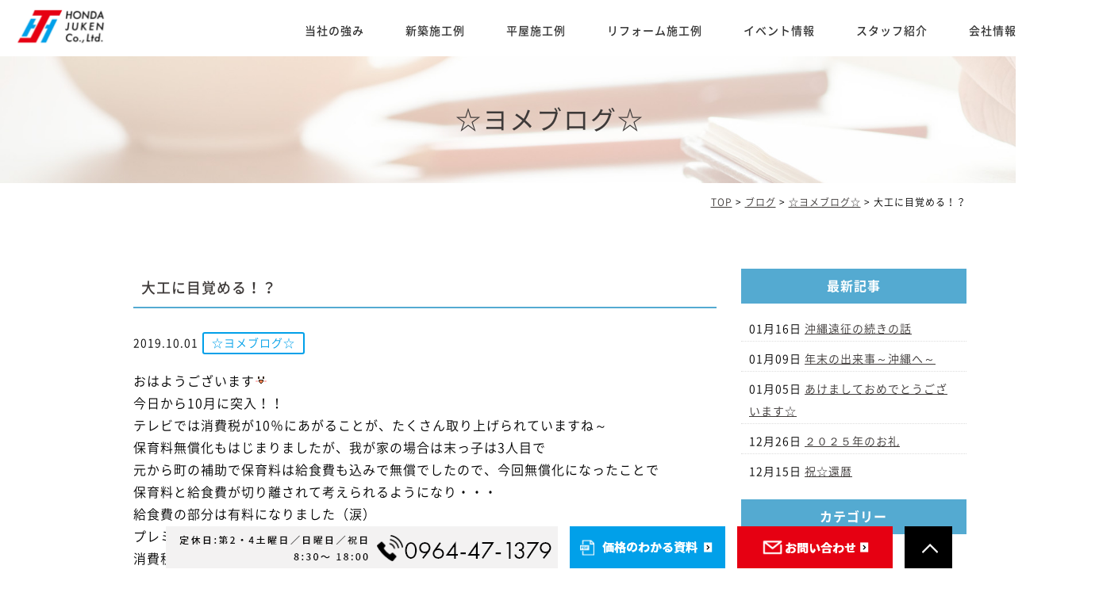

--- FILE ---
content_type: text/html; charset=UTF-8
request_url: https://www.honda-juken.net/blog/staffblog/9273/
body_size: 15941
content:
<!DOCTYPE html>
<html lang="ja">
	<head>


		
		<meta charset="UTF-8">

				<title>大工に目覚める！？ | 熊本市で平屋の注文住宅なら本田住建（工務店）へ</title>
		

<!-- Google tag (gtag.js) -->
<script async src="https://www.googletagmanager.com/gtag/js?id=G-B3H366X793"></script>
<script>
  window.dataLayer = window.dataLayer || [];
  function gtag(){dataLayer.push(arguments);}
  gtag('js', new Date());

  gtag('config', 'G-B3H366X793');
</script>

<!-- Google tag (gtag.js) -->
<script async src="https://www.googletagmanager.com/gtag/js?id=UA-36079195-10"></script>
<script>
  window.dataLayer = window.dataLayer || [];
  function gtag(){dataLayer.push(arguments);}
  gtag('js', new Date());

  gtag('config', 'UA-36079195-10');
</script>


		<link rel="shortcut icon" href="https://www.honda-juken.net/favicon.ico">
		<meta name="viewport" content="width=device-width" />
		<meta name="description" content="大工に目覚める！？ | 熊本市・下益城郡・宇城市にて社員全員が大工職人で手刻みによる木質感のある家づくりが得意です。間取りなど自由設計ができるため、お客様のご要望に沿って設計士が最適なプランをご提案いたします。熊本の木材を使った平屋の注文住宅から古民家リノベーション、リフォームまで幅広く対応しております。家づくりのご相談は、毎年無料点検で信頼と実績がある本田住建（工務店）へぜひお任せ下さい。" />
		<meta name="keywords" content="" />

		<script src="https://www.honda-juken.net/wp-content/themes/honda-juken/js/jquery-1.11.1.min.js" type="text/javascript"></script>

		<link href="https://fonts.googleapis.com/css?family=Lato" rel="stylesheet">
		<link rel="stylesheet" href="https://www.honda-juken.net/wp-content/themes/honda-juken/style.css" media="screen,projection,print">
		<link rel="stylesheet" href="https://www.honda-juken.net/wp-content/themes/honda-juken/sp.css" media="screen and (max-width: 680px)">
		<link href="https://www.honda-juken.net/wp-content/themes/honda-juken/css/font-awesome.min.css" rel="stylesheet">

			

		
		<script src="https://www.honda-juken.net/wp-content/themes/honda-juken/js/common.js"></script>

		<script>
			$(function () {
				$(window).scroll(function () {
					var scrollBottom =100;
					if ($(this).scrollTop() > scrollBottom) {
						$('#headerL').addClass('fixed');
						$('#headerL').animate({"top": 0},500);
					} else {
						$('#headerL').removeClass('fixed');
					}
				});
			});
		</script>

			

		<script>
			$(function(){
				$(".has_child .wrap").click(function() {
					if ($(this).hasClass('menu-open')) {
						$(this).removeClass('menu-open');
						$(this).next('.child').slideUp();
					} else {
						$('.navi li span.menu-open').removeClass('menu-open');
						$('.navi .child').slideUp();
						$(this).addClass('menu-open');
						$(this).next('.child').slideDown();
					}
				});		

			});

			$(window).on('scroll', function () {
				if (window.matchMedia('(min-width:768px)').matches) {
					$('.child').slideUp();
					$('.navi .menu-open').removeClass('menu-open');
				}
			});		
		</script>		

		<meta name='robots' content='max-image-preview:large' />
<link rel="alternate" title="oEmbed (JSON)" type="application/json+oembed" href="https://www.honda-juken.net/wp-json/oembed/1.0/embed?url=https%3A%2F%2Fwww.honda-juken.net%2Fblog%2Fstaffblog%2F9273%2F" />
<link rel="alternate" title="oEmbed (XML)" type="text/xml+oembed" href="https://www.honda-juken.net/wp-json/oembed/1.0/embed?url=https%3A%2F%2Fwww.honda-juken.net%2Fblog%2Fstaffblog%2F9273%2F&#038;format=xml" />
<style id='wp-img-auto-sizes-contain-inline-css' type='text/css'>
img:is([sizes=auto i],[sizes^="auto," i]){contain-intrinsic-size:3000px 1500px}
/*# sourceURL=wp-img-auto-sizes-contain-inline-css */
</style>
<link rel='stylesheet' id='sbi_styles-css' href='https://www.honda-juken.net/wp-content/plugins/instagram-feed/css/sbi-styles.min.css?ver=6.1.5' type='text/css' media='all' />
<style id='wp-emoji-styles-inline-css' type='text/css'>

	img.wp-smiley, img.emoji {
		display: inline !important;
		border: none !important;
		box-shadow: none !important;
		height: 1em !important;
		width: 1em !important;
		margin: 0 0.07em !important;
		vertical-align: -0.1em !important;
		background: none !important;
		padding: 0 !important;
	}
/*# sourceURL=wp-emoji-styles-inline-css */
</style>
<style id='wp-block-library-inline-css' type='text/css'>
:root{--wp-block-synced-color:#7a00df;--wp-block-synced-color--rgb:122,0,223;--wp-bound-block-color:var(--wp-block-synced-color);--wp-editor-canvas-background:#ddd;--wp-admin-theme-color:#007cba;--wp-admin-theme-color--rgb:0,124,186;--wp-admin-theme-color-darker-10:#006ba1;--wp-admin-theme-color-darker-10--rgb:0,107,160.5;--wp-admin-theme-color-darker-20:#005a87;--wp-admin-theme-color-darker-20--rgb:0,90,135;--wp-admin-border-width-focus:2px}@media (min-resolution:192dpi){:root{--wp-admin-border-width-focus:1.5px}}.wp-element-button{cursor:pointer}:root .has-very-light-gray-background-color{background-color:#eee}:root .has-very-dark-gray-background-color{background-color:#313131}:root .has-very-light-gray-color{color:#eee}:root .has-very-dark-gray-color{color:#313131}:root .has-vivid-green-cyan-to-vivid-cyan-blue-gradient-background{background:linear-gradient(135deg,#00d084,#0693e3)}:root .has-purple-crush-gradient-background{background:linear-gradient(135deg,#34e2e4,#4721fb 50%,#ab1dfe)}:root .has-hazy-dawn-gradient-background{background:linear-gradient(135deg,#faaca8,#dad0ec)}:root .has-subdued-olive-gradient-background{background:linear-gradient(135deg,#fafae1,#67a671)}:root .has-atomic-cream-gradient-background{background:linear-gradient(135deg,#fdd79a,#004a59)}:root .has-nightshade-gradient-background{background:linear-gradient(135deg,#330968,#31cdcf)}:root .has-midnight-gradient-background{background:linear-gradient(135deg,#020381,#2874fc)}:root{--wp--preset--font-size--normal:16px;--wp--preset--font-size--huge:42px}.has-regular-font-size{font-size:1em}.has-larger-font-size{font-size:2.625em}.has-normal-font-size{font-size:var(--wp--preset--font-size--normal)}.has-huge-font-size{font-size:var(--wp--preset--font-size--huge)}.has-text-align-center{text-align:center}.has-text-align-left{text-align:left}.has-text-align-right{text-align:right}.has-fit-text{white-space:nowrap!important}#end-resizable-editor-section{display:none}.aligncenter{clear:both}.items-justified-left{justify-content:flex-start}.items-justified-center{justify-content:center}.items-justified-right{justify-content:flex-end}.items-justified-space-between{justify-content:space-between}.screen-reader-text{border:0;clip-path:inset(50%);height:1px;margin:-1px;overflow:hidden;padding:0;position:absolute;width:1px;word-wrap:normal!important}.screen-reader-text:focus{background-color:#ddd;clip-path:none;color:#444;display:block;font-size:1em;height:auto;left:5px;line-height:normal;padding:15px 23px 14px;text-decoration:none;top:5px;width:auto;z-index:100000}html :where(.has-border-color){border-style:solid}html :where([style*=border-top-color]){border-top-style:solid}html :where([style*=border-right-color]){border-right-style:solid}html :where([style*=border-bottom-color]){border-bottom-style:solid}html :where([style*=border-left-color]){border-left-style:solid}html :where([style*=border-width]){border-style:solid}html :where([style*=border-top-width]){border-top-style:solid}html :where([style*=border-right-width]){border-right-style:solid}html :where([style*=border-bottom-width]){border-bottom-style:solid}html :where([style*=border-left-width]){border-left-style:solid}html :where(img[class*=wp-image-]){height:auto;max-width:100%}:where(figure){margin:0 0 1em}html :where(.is-position-sticky){--wp-admin--admin-bar--position-offset:var(--wp-admin--admin-bar--height,0px)}@media screen and (max-width:600px){html :where(.is-position-sticky){--wp-admin--admin-bar--position-offset:0px}}

/*# sourceURL=wp-block-library-inline-css */
</style><style id='wp-block-archives-inline-css' type='text/css'>
.wp-block-archives{box-sizing:border-box}.wp-block-archives-dropdown label{display:block}
/*# sourceURL=https://www.honda-juken.net/wp-includes/blocks/archives/style.min.css */
</style>
<style id='wp-block-categories-inline-css' type='text/css'>
.wp-block-categories{box-sizing:border-box}.wp-block-categories.alignleft{margin-right:2em}.wp-block-categories.alignright{margin-left:2em}.wp-block-categories.wp-block-categories-dropdown.aligncenter{text-align:center}.wp-block-categories .wp-block-categories__label{display:block;width:100%}
/*# sourceURL=https://www.honda-juken.net/wp-includes/blocks/categories/style.min.css */
</style>
<style id='wp-block-heading-inline-css' type='text/css'>
h1:where(.wp-block-heading).has-background,h2:where(.wp-block-heading).has-background,h3:where(.wp-block-heading).has-background,h4:where(.wp-block-heading).has-background,h5:where(.wp-block-heading).has-background,h6:where(.wp-block-heading).has-background{padding:1.25em 2.375em}h1.has-text-align-left[style*=writing-mode]:where([style*=vertical-lr]),h1.has-text-align-right[style*=writing-mode]:where([style*=vertical-rl]),h2.has-text-align-left[style*=writing-mode]:where([style*=vertical-lr]),h2.has-text-align-right[style*=writing-mode]:where([style*=vertical-rl]),h3.has-text-align-left[style*=writing-mode]:where([style*=vertical-lr]),h3.has-text-align-right[style*=writing-mode]:where([style*=vertical-rl]),h4.has-text-align-left[style*=writing-mode]:where([style*=vertical-lr]),h4.has-text-align-right[style*=writing-mode]:where([style*=vertical-rl]),h5.has-text-align-left[style*=writing-mode]:where([style*=vertical-lr]),h5.has-text-align-right[style*=writing-mode]:where([style*=vertical-rl]),h6.has-text-align-left[style*=writing-mode]:where([style*=vertical-lr]),h6.has-text-align-right[style*=writing-mode]:where([style*=vertical-rl]){rotate:180deg}
/*# sourceURL=https://www.honda-juken.net/wp-includes/blocks/heading/style.min.css */
</style>
<style id='wp-block-group-inline-css' type='text/css'>
.wp-block-group{box-sizing:border-box}:where(.wp-block-group.wp-block-group-is-layout-constrained){position:relative}
/*# sourceURL=https://www.honda-juken.net/wp-includes/blocks/group/style.min.css */
</style>
<style id='global-styles-inline-css' type='text/css'>
:root{--wp--preset--aspect-ratio--square: 1;--wp--preset--aspect-ratio--4-3: 4/3;--wp--preset--aspect-ratio--3-4: 3/4;--wp--preset--aspect-ratio--3-2: 3/2;--wp--preset--aspect-ratio--2-3: 2/3;--wp--preset--aspect-ratio--16-9: 16/9;--wp--preset--aspect-ratio--9-16: 9/16;--wp--preset--color--black: #000000;--wp--preset--color--cyan-bluish-gray: #abb8c3;--wp--preset--color--white: #ffffff;--wp--preset--color--pale-pink: #f78da7;--wp--preset--color--vivid-red: #cf2e2e;--wp--preset--color--luminous-vivid-orange: #ff6900;--wp--preset--color--luminous-vivid-amber: #fcb900;--wp--preset--color--light-green-cyan: #7bdcb5;--wp--preset--color--vivid-green-cyan: #00d084;--wp--preset--color--pale-cyan-blue: #8ed1fc;--wp--preset--color--vivid-cyan-blue: #0693e3;--wp--preset--color--vivid-purple: #9b51e0;--wp--preset--gradient--vivid-cyan-blue-to-vivid-purple: linear-gradient(135deg,rgb(6,147,227) 0%,rgb(155,81,224) 100%);--wp--preset--gradient--light-green-cyan-to-vivid-green-cyan: linear-gradient(135deg,rgb(122,220,180) 0%,rgb(0,208,130) 100%);--wp--preset--gradient--luminous-vivid-amber-to-luminous-vivid-orange: linear-gradient(135deg,rgb(252,185,0) 0%,rgb(255,105,0) 100%);--wp--preset--gradient--luminous-vivid-orange-to-vivid-red: linear-gradient(135deg,rgb(255,105,0) 0%,rgb(207,46,46) 100%);--wp--preset--gradient--very-light-gray-to-cyan-bluish-gray: linear-gradient(135deg,rgb(238,238,238) 0%,rgb(169,184,195) 100%);--wp--preset--gradient--cool-to-warm-spectrum: linear-gradient(135deg,rgb(74,234,220) 0%,rgb(151,120,209) 20%,rgb(207,42,186) 40%,rgb(238,44,130) 60%,rgb(251,105,98) 80%,rgb(254,248,76) 100%);--wp--preset--gradient--blush-light-purple: linear-gradient(135deg,rgb(255,206,236) 0%,rgb(152,150,240) 100%);--wp--preset--gradient--blush-bordeaux: linear-gradient(135deg,rgb(254,205,165) 0%,rgb(254,45,45) 50%,rgb(107,0,62) 100%);--wp--preset--gradient--luminous-dusk: linear-gradient(135deg,rgb(255,203,112) 0%,rgb(199,81,192) 50%,rgb(65,88,208) 100%);--wp--preset--gradient--pale-ocean: linear-gradient(135deg,rgb(255,245,203) 0%,rgb(182,227,212) 50%,rgb(51,167,181) 100%);--wp--preset--gradient--electric-grass: linear-gradient(135deg,rgb(202,248,128) 0%,rgb(113,206,126) 100%);--wp--preset--gradient--midnight: linear-gradient(135deg,rgb(2,3,129) 0%,rgb(40,116,252) 100%);--wp--preset--font-size--small: 13px;--wp--preset--font-size--medium: 20px;--wp--preset--font-size--large: 36px;--wp--preset--font-size--x-large: 42px;--wp--preset--spacing--20: 0.44rem;--wp--preset--spacing--30: 0.67rem;--wp--preset--spacing--40: 1rem;--wp--preset--spacing--50: 1.5rem;--wp--preset--spacing--60: 2.25rem;--wp--preset--spacing--70: 3.38rem;--wp--preset--spacing--80: 5.06rem;--wp--preset--shadow--natural: 6px 6px 9px rgba(0, 0, 0, 0.2);--wp--preset--shadow--deep: 12px 12px 50px rgba(0, 0, 0, 0.4);--wp--preset--shadow--sharp: 6px 6px 0px rgba(0, 0, 0, 0.2);--wp--preset--shadow--outlined: 6px 6px 0px -3px rgb(255, 255, 255), 6px 6px rgb(0, 0, 0);--wp--preset--shadow--crisp: 6px 6px 0px rgb(0, 0, 0);}:where(.is-layout-flex){gap: 0.5em;}:where(.is-layout-grid){gap: 0.5em;}body .is-layout-flex{display: flex;}.is-layout-flex{flex-wrap: wrap;align-items: center;}.is-layout-flex > :is(*, div){margin: 0;}body .is-layout-grid{display: grid;}.is-layout-grid > :is(*, div){margin: 0;}:where(.wp-block-columns.is-layout-flex){gap: 2em;}:where(.wp-block-columns.is-layout-grid){gap: 2em;}:where(.wp-block-post-template.is-layout-flex){gap: 1.25em;}:where(.wp-block-post-template.is-layout-grid){gap: 1.25em;}.has-black-color{color: var(--wp--preset--color--black) !important;}.has-cyan-bluish-gray-color{color: var(--wp--preset--color--cyan-bluish-gray) !important;}.has-white-color{color: var(--wp--preset--color--white) !important;}.has-pale-pink-color{color: var(--wp--preset--color--pale-pink) !important;}.has-vivid-red-color{color: var(--wp--preset--color--vivid-red) !important;}.has-luminous-vivid-orange-color{color: var(--wp--preset--color--luminous-vivid-orange) !important;}.has-luminous-vivid-amber-color{color: var(--wp--preset--color--luminous-vivid-amber) !important;}.has-light-green-cyan-color{color: var(--wp--preset--color--light-green-cyan) !important;}.has-vivid-green-cyan-color{color: var(--wp--preset--color--vivid-green-cyan) !important;}.has-pale-cyan-blue-color{color: var(--wp--preset--color--pale-cyan-blue) !important;}.has-vivid-cyan-blue-color{color: var(--wp--preset--color--vivid-cyan-blue) !important;}.has-vivid-purple-color{color: var(--wp--preset--color--vivid-purple) !important;}.has-black-background-color{background-color: var(--wp--preset--color--black) !important;}.has-cyan-bluish-gray-background-color{background-color: var(--wp--preset--color--cyan-bluish-gray) !important;}.has-white-background-color{background-color: var(--wp--preset--color--white) !important;}.has-pale-pink-background-color{background-color: var(--wp--preset--color--pale-pink) !important;}.has-vivid-red-background-color{background-color: var(--wp--preset--color--vivid-red) !important;}.has-luminous-vivid-orange-background-color{background-color: var(--wp--preset--color--luminous-vivid-orange) !important;}.has-luminous-vivid-amber-background-color{background-color: var(--wp--preset--color--luminous-vivid-amber) !important;}.has-light-green-cyan-background-color{background-color: var(--wp--preset--color--light-green-cyan) !important;}.has-vivid-green-cyan-background-color{background-color: var(--wp--preset--color--vivid-green-cyan) !important;}.has-pale-cyan-blue-background-color{background-color: var(--wp--preset--color--pale-cyan-blue) !important;}.has-vivid-cyan-blue-background-color{background-color: var(--wp--preset--color--vivid-cyan-blue) !important;}.has-vivid-purple-background-color{background-color: var(--wp--preset--color--vivid-purple) !important;}.has-black-border-color{border-color: var(--wp--preset--color--black) !important;}.has-cyan-bluish-gray-border-color{border-color: var(--wp--preset--color--cyan-bluish-gray) !important;}.has-white-border-color{border-color: var(--wp--preset--color--white) !important;}.has-pale-pink-border-color{border-color: var(--wp--preset--color--pale-pink) !important;}.has-vivid-red-border-color{border-color: var(--wp--preset--color--vivid-red) !important;}.has-luminous-vivid-orange-border-color{border-color: var(--wp--preset--color--luminous-vivid-orange) !important;}.has-luminous-vivid-amber-border-color{border-color: var(--wp--preset--color--luminous-vivid-amber) !important;}.has-light-green-cyan-border-color{border-color: var(--wp--preset--color--light-green-cyan) !important;}.has-vivid-green-cyan-border-color{border-color: var(--wp--preset--color--vivid-green-cyan) !important;}.has-pale-cyan-blue-border-color{border-color: var(--wp--preset--color--pale-cyan-blue) !important;}.has-vivid-cyan-blue-border-color{border-color: var(--wp--preset--color--vivid-cyan-blue) !important;}.has-vivid-purple-border-color{border-color: var(--wp--preset--color--vivid-purple) !important;}.has-vivid-cyan-blue-to-vivid-purple-gradient-background{background: var(--wp--preset--gradient--vivid-cyan-blue-to-vivid-purple) !important;}.has-light-green-cyan-to-vivid-green-cyan-gradient-background{background: var(--wp--preset--gradient--light-green-cyan-to-vivid-green-cyan) !important;}.has-luminous-vivid-amber-to-luminous-vivid-orange-gradient-background{background: var(--wp--preset--gradient--luminous-vivid-amber-to-luminous-vivid-orange) !important;}.has-luminous-vivid-orange-to-vivid-red-gradient-background{background: var(--wp--preset--gradient--luminous-vivid-orange-to-vivid-red) !important;}.has-very-light-gray-to-cyan-bluish-gray-gradient-background{background: var(--wp--preset--gradient--very-light-gray-to-cyan-bluish-gray) !important;}.has-cool-to-warm-spectrum-gradient-background{background: var(--wp--preset--gradient--cool-to-warm-spectrum) !important;}.has-blush-light-purple-gradient-background{background: var(--wp--preset--gradient--blush-light-purple) !important;}.has-blush-bordeaux-gradient-background{background: var(--wp--preset--gradient--blush-bordeaux) !important;}.has-luminous-dusk-gradient-background{background: var(--wp--preset--gradient--luminous-dusk) !important;}.has-pale-ocean-gradient-background{background: var(--wp--preset--gradient--pale-ocean) !important;}.has-electric-grass-gradient-background{background: var(--wp--preset--gradient--electric-grass) !important;}.has-midnight-gradient-background{background: var(--wp--preset--gradient--midnight) !important;}.has-small-font-size{font-size: var(--wp--preset--font-size--small) !important;}.has-medium-font-size{font-size: var(--wp--preset--font-size--medium) !important;}.has-large-font-size{font-size: var(--wp--preset--font-size--large) !important;}.has-x-large-font-size{font-size: var(--wp--preset--font-size--x-large) !important;}
/*# sourceURL=global-styles-inline-css */
</style>

<style id='classic-theme-styles-inline-css' type='text/css'>
/*! This file is auto-generated */
.wp-block-button__link{color:#fff;background-color:#32373c;border-radius:9999px;box-shadow:none;text-decoration:none;padding:calc(.667em + 2px) calc(1.333em + 2px);font-size:1.125em}.wp-block-file__button{background:#32373c;color:#fff;text-decoration:none}
/*# sourceURL=/wp-includes/css/classic-themes.min.css */
</style>
<link rel='stylesheet' id='contact-form-7-css' href='https://www.honda-juken.net/wp-content/plugins/contact-form-7/includes/css/styles.css?ver=5.7.7' type='text/css' media='all' />
<link rel='stylesheet' id='fancybox-css' href='https://www.honda-juken.net/wp-content/plugins/easy-fancybox/fancybox/1.5.4/jquery.fancybox.min.css?ver=6.9' type='text/css' media='screen' />
<link rel='stylesheet' id='jquery-ui-smoothness-css' href='https://www.honda-juken.net/wp-content/plugins/contact-form-7/includes/js/jquery-ui/themes/smoothness/jquery-ui.min.css?ver=1.12.1' type='text/css' media='screen' />
<script type="text/javascript" src="https://www.honda-juken.net/wp-includes/js/jquery/jquery.min.js?ver=3.7.1" id="jquery-core-js"></script>
<script type="text/javascript" src="https://www.honda-juken.net/wp-includes/js/jquery/jquery-migrate.min.js?ver=3.4.1" id="jquery-migrate-js"></script>
<link rel="https://api.w.org/" href="https://www.honda-juken.net/wp-json/" /><link rel="alternate" title="JSON" type="application/json" href="https://www.honda-juken.net/wp-json/wp/v2/posts/9273" /><link rel="EditURI" type="application/rsd+xml" title="RSD" href="https://www.honda-juken.net/xmlrpc.php?rsd" />
<meta name="generator" content="WordPress 6.9" />
<link rel="canonical" href="https://www.honda-juken.net/blog/staffblog/9273/" />
<link rel='shortlink' href='https://www.honda-juken.net/?p=9273' />
<noscript><style>.lazyload[data-src]{display:none !important;}</style></noscript><style>.lazyload{background-image:none !important;}.lazyload:before{background-image:none !important;}</style><link rel="icon" href="/wp-content/uploads/cropped-favicon-32x32.png" sizes="32x32" />
<link rel="icon" href="/wp-content/uploads/cropped-favicon-192x192.png" sizes="192x192" />
<link rel="apple-touch-icon" href="/wp-content/uploads/cropped-favicon-180x180.png" />
<meta name="msapplication-TileImage" content="/wp-content/uploads/cropped-favicon-270x270.png" />

	</head>


	<body class="wp-singular post-template-default single single-post postid-9273 single-format-standard wp-theme-honda-juken" id="container" style="background: #fff;">
		<div class="mouse-stalker">
			<div></div>
		</div>

		<header>
			<div id="headerL">
				<div id="header" class="clearfix">
					<img id="sp_menu_btn" class="sp lazyload" src="[data-uri]" data-src="/images/sp_menu_btn.png" decoding="async" /><noscript><img id="sp_menu_btn" class="sp" src="/images/sp_menu_btn.png" data-eio="l" /></noscript>
					<div id="logo"><a href="https://www.honda-juken.net"><img src="[data-uri]" alt="本田住建" data-src="/images/header-logo.png" decoding="async" class="lazyload" /><noscript><img src="/images/header-logo.png" alt="本田住建" data-eio="l" /></noscript></a></div>
					<div id="gnavi">
						<div class="menu navi">
							<ul>
								<li><a href="https://www.honda-juken.net/concept/">当社の強み</a></li>
								<li><a href="https://www.honda-juken.net/works/">新築施工例</a></li>
								<li><a href="https://www.honda-juken.net/wcase/hiraya/">平屋施工例</a></li>
								<li><a href="https://www.honda-juken.net/reform/">リフォーム施工例</a></li>
								<li><a href="https://www.honda-juken.net/event/">イベント情報</a></li>
								<li><a href="https://www.honda-juken.net/staff/">スタッフ紹介</a></li>
								<li><a href="https://www.honda-juken.net/company/">会社情報</a></li>
								<li class="sns"><a href="https://www.instagram.com/honda_juken/" target="_blank"><img src="[data-uri]" alt="インスタグラム" data-src="/images/Instagram-icon.png" decoding="async" class="lazyload" /><noscript><img src="/images/Instagram-icon.png" alt="インスタグラム" data-eio="l" /></noscript></a></li>
							</ul>
						</div><!-- /navi -->
					</div>
				</div>
			</div>
		</header>

		
<div class="container bg-content">
<h1 class="mB" style="background: url(/images/blog-bg.jpg) no-repeat top center #ddd;"><div class="wrapper">	
☆ヨメブログ☆</div></h1>
	
<div id="maincon" class="clearfix">
	<div class="kizi  bg-white">
		<div class="wrapper">
			<div class="clearfix mb30">
				<div class="breadcrumbs">
					<!-- Breadcrumb NavXT 7.2.0 -->
<span property="itemListElement" typeof="ListItem"><a property="item" typeof="WebPage" title="Go to 熊本市で平屋の注文住宅なら本田住建（工務店）へ." href="https://www.honda-juken.net" class="home" ><span property="name">TOP</span></a><meta property="position" content="1"></span> &gt; <span property="itemListElement" typeof="ListItem"><a property="item" typeof="WebPage" title="Go to the ブログ カテゴリー archives." href="https://www.honda-juken.net/category/blog/" class="taxonomy category" ><span property="name">ブログ</span></a><meta property="position" content="2"></span> &gt; <span property="itemListElement" typeof="ListItem"><a property="item" typeof="WebPage" title="Go to the ☆ヨメブログ☆ カテゴリー archives." href="https://www.honda-juken.net/category/blog/staffblog/" class="taxonomy category" ><span property="name">☆ヨメブログ☆</span></a><meta property="position" content="3"></span> &gt; <span property="itemListElement" typeof="ListItem"><span property="name" class="post post-post current-item">大工に目覚める！？</span><meta property="url" content="https://www.honda-juken.net/blog/staffblog/9273/"><meta property="position" content="4"></span>				</div>
			
			<div id="main">
				<h1 class="kizittl blogttl">大工に目覚める！？</h1>
				<div class="clearfix blogDetail">
				<span class="font14 pb20 mb20 date">2019.10.01</span>
														<span class="label label_post_37">☆ヨメブログ☆</span>												
				</div>				
								<div id="post-9273" class="mb50 blogContent clearfix ">
					<p>おはようございます<img decoding="async" alt="" height="16" src="[data-uri]" title="" width="16" data-src="/old/images/modules/mobile/emoji2/207.gif" class="lazyload"><noscript><img decoding="async" alt="" height="16" src="/old/images/modules/mobile/emoji2/207.gif" title="" width="16" data-eio="l"></noscript><br />
今日から10月に突入！！<br />
テレビでは消費税が10％にあがることが、たくさん取り上げられていますね～<br />
保育料無償化もはじまりましたが、我が家の場合は末っ子は3人目で<br />
元から町の補助で保育料は給食費も込みで無償でしたので、今回無償化になったことで<br />
保育料と給食費が切り離されて考えられるようになり・・・<br />
給食費の部分は有料になりました（涙）<br />
プレミアム商品券も対象の年齢ではないですし・・・<br />
消費税が上がることでの恩恵は得られてません<img decoding="async" alt="" height="16" src="[data-uri]" title="" width="16" data-src="/old/images/modules/mobile/emoji2/199.gif" class="lazyload"><noscript><img decoding="async" alt="" height="16" src="/old/images/modules/mobile/emoji2/199.gif" title="" width="16" data-eio="l"></noscript><br />
なので、あとはキャッシュレス決済でのポイントUPを狙うのみ<img decoding="async" alt="" height="16" src="[data-uri]" title="" width="16" data-src="/old/images/modules/mobile/emoji2/162.gif" class="lazyload"><noscript><img decoding="async" alt="" height="16" src="/old/images/modules/mobile/emoji2/162.gif" title="" width="16" data-eio="l"></noscript><br />
さて、昨日は息子が小学校から帰ってきて　仕事の手伝いをしてくれました<img decoding="async" alt="" height="16" src="[data-uri]" title="" width="16" data-src="/old/images/modules/mobile/emoji2/248.gif" class="lazyload"><noscript><img decoding="async" alt="" height="16" src="/old/images/modules/mobile/emoji2/248.gif" title="" width="16" data-eio="l"></noscript><br />
見学会で使ったのぼりを干していたので、たたむお手伝いです<img decoding="async" alt="" height="16" src="[data-uri]" title="" width="16" data-src="/old/images/modules/mobile/emoji2/145.gif" class="lazyload"><noscript><img decoding="async" alt="" height="16" src="/old/images/modules/mobile/emoji2/145.gif" title="" width="16" data-eio="l"></noscript><br />
たたみ終えると、そこにあった木をいくつか見つけ・・・<br />
『おれログハウス作るけん！！』と言い出しまして（笑）<br />
そこから木を組み合わせてみたり、ガサガサになっている所を削ってみようとしたり・・・<br />
作業場で大工さんたちが作業をしていても、あまり興味を示さないので<br />
興味がないかと思ってましたが、急に芽生えたのかもしれません<img decoding="async" alt="" height="16" src="[data-uri]" title="" width="16" data-src="/old/images/modules/mobile/emoji2/155.gif" class="lazyload"><noscript><img decoding="async" alt="" height="16" src="/old/images/modules/mobile/emoji2/155.gif" title="" width="16" data-eio="l"></noscript><br />
飽きやすいタイプですけどね～<img decoding="async" alt="" height="16" src="[data-uri]" title="" width="16" data-src="/old/images/modules/mobile/emoji2/162.gif" class="lazyload"><noscript><img decoding="async" alt="" height="16" src="/old/images/modules/mobile/emoji2/162.gif" title="" width="16" data-eio="l"></noscript><br />
何本か木の端くれをもらい、庭に並べて『ここは階段で・・・』と暗くなるまで<br />
作っておられました<img decoding="async" alt="" height="16" src="[data-uri]" title="" width="16" data-src="/old/images/modules/mobile/emoji2/199.gif" class="lazyload"><noscript><img decoding="async" alt="" height="16" src="/old/images/modules/mobile/emoji2/199.gif" title="" width="16" data-eio="l"></noscript><br />
休みの日に本当に釘打ちしたらいいのに～と思っていた母でした<img decoding="async" alt="" height="16" src="[data-uri]" title="" width="16" data-src="/old/images/modules/mobile/emoji2/235.gif" class="lazyload"><noscript><img decoding="async" alt="" height="16" src="/old/images/modules/mobile/emoji2/235.gif" title="" width="16" data-eio="l"></noscript><br />
<img decoding="async" alt="" src="[data-uri]" width="600" data-src="/old/files/user/201910010954_1-600x0.jpg" class="lazyload"><noscript><img decoding="async" alt="" src="/old/files/user/201910010954_1-600x0.jpg" width="600" data-eio="l"></noscript></p>
				</div>

								
                <div id="prevANDnext" class="clearfix">
                <p class='prev'><a href="https://www.honda-juken.net/blog/staffblog/9272/" rel="prev"><< 「御礼！見学会」</a></p><p class='next'><a href="https://www.honda-juken.net/blog/staffblog/9274/" rel="next">「虹♪」 >></a></p>                </div>				


<div class="kanren">
<div class="midashi-blog mb30">関連記事</div>
<ul class="list02">

	<li class="clearfix">
					
				<a href="https://www.honda-juken.net/blog/staffblog/11116/"><div  class="kanren-thumbnail">
			<img src="[data-uri]"  alt="沖縄遠征の続きの話" data-src="/wp-content/uploads/IMG_3430-764x1024.jpeg" decoding="async" class="lazyload" /><noscript><img src="/wp-content/uploads/IMG_3430-764x1024.jpeg" class="" alt="沖縄遠征の続きの話" data-eio="l" /></noscript>
			</div></a>
				
				<span class="font14">2026.01.16</span><br />
		<h3><a href="https://www.honda-juken.net/blog/staffblog/11116/">沖縄遠征の続きの話</a>
		</h3>
	</li>
	<li class="clearfix">
					
				<a href="https://www.honda-juken.net/blog/staffblog/11103/"><div  class="kanren-thumbnail">
			<img src="[data-uri]"  alt="年末の出来事～沖縄へ～" data-src="/wp-content/uploads/IMG_3017-1024x683.jpg" decoding="async" class="lazyload" /><noscript><img src="/wp-content/uploads/IMG_3017-1024x683.jpg" class="" alt="年末の出来事～沖縄へ～" data-eio="l" /></noscript>
			</div></a>
				
				<span class="font14">2026.01.09</span><br />
		<h3><a href="https://www.honda-juken.net/blog/staffblog/11103/">年末の出来事～沖縄へ～</a>
		</h3>
	</li>
	<li class="clearfix">
					
				<a href="https://www.honda-juken.net/blog/staffblog/11098/"><div  class="kanren-thumbnail">
			<img src="[data-uri]"  alt="あけましておめでとうございます☆" data-src="/wp-content/uploads/IMG_3611-763x1024.jpeg" decoding="async" class="lazyload" /><noscript><img src="/wp-content/uploads/IMG_3611-763x1024.jpeg" class="" alt="あけましておめでとうございます☆" data-eio="l" /></noscript>
			</div></a>
				
				<span class="font14">2026.01.05</span><br />
		<h3><a href="https://www.honda-juken.net/blog/staffblog/11098/">あけましておめでとうございます☆</a>
		</h3>
	</li>
	<li class="clearfix">
					
				<a href="https://www.honda-juken.net/blog/staffblog/11093/"><div  class="kanren-thumbnail">
			<img src="[data-uri]"  alt="２０２５年のお礼" data-src="/wp-content/uploads/紅白-シンプル-年末年始のお休み-告知-あいさつ-A4チラシ-724x1024.jpg" decoding="async" class="lazyload" /><noscript><img src="/wp-content/uploads/紅白-シンプル-年末年始のお休み-告知-あいさつ-A4チラシ-724x1024.jpg" class="" alt="２０２５年のお礼" data-eio="l" /></noscript>
			</div></a>
				
				<span class="font14">2025.12.26</span><br />
		<h3><a href="https://www.honda-juken.net/blog/staffblog/11093/">２０２５年のお礼</a>
		</h3>
	</li>
	<li class="clearfix">
					
				<a href="https://www.honda-juken.net/blog/staffblog/11086/"><div  class="kanren-thumbnail">
			<img src="[data-uri]"  alt="祝☆還暦" data-src="/wp-content/uploads/IMG_2856-1024x768.jpeg" decoding="async" class="lazyload" /><noscript><img src="/wp-content/uploads/IMG_2856-1024x768.jpeg" class="" alt="祝☆還暦" data-eio="l" /></noscript>
			</div></a>
				
				<span class="font14">2025.12.15</span><br />
		<h3><a href="https://www.honda-juken.net/blog/staffblog/11086/">祝☆還暦</a>
		</h3>
	</li>
	<li class="clearfix">
					
				<a href="https://www.honda-juken.net/blog/staffblog/11067/"><div  class="kanren-thumbnail">
			<img src="[data-uri]"  alt="12月の休業日☆" data-src="/wp-content/uploads/IMG_2780-745x1024.jpg" decoding="async" class="lazyload" /><noscript><img src="/wp-content/uploads/IMG_2780-745x1024.jpg" class="" alt="12月の休業日☆" data-eio="l" /></noscript>
			</div></a>
				
				<span class="font14">2025.12.01</span><br />
		<h3><a href="https://www.honda-juken.net/blog/staffblog/11067/">12月の休業日☆</a>
		</h3>
	</li>
	<li class="clearfix">
					
				<a href="https://www.honda-juken.net/blog/staffblog/11058/"><div  class="kanren-thumbnail">
			<img src="[data-uri]"  alt="早めの大掃除" data-src="/wp-content/uploads/IMG_2760-768x1024.jpeg" decoding="async" class="lazyload" /><noscript><img src="/wp-content/uploads/IMG_2760-768x1024.jpeg" class="" alt="早めの大掃除" data-eio="l" /></noscript>
			</div></a>
				
				<span class="font14">2025.11.21</span><br />
		<h3><a href="https://www.honda-juken.net/blog/staffblog/11058/">早めの大掃除</a>
		</h3>
	</li>
	<li class="clearfix">
					
				<a href="https://www.honda-juken.net/blog/staffblog/11054/"><div  class="kanren-thumbnail">
			<img src="[data-uri]"  alt="祝☆やりました！！！" data-src="/wp-content/uploads/IMG_2720-1024x682.jpg" decoding="async" class="lazyload" /><noscript><img src="/wp-content/uploads/IMG_2720-1024x682.jpg" class="" alt="祝☆やりました！！！" data-eio="l" /></noscript>
			</div></a>
				
				<span class="font14">2025.11.14</span><br />
		<h3><a href="https://www.honda-juken.net/blog/staffblog/11054/">祝☆やりました！！！</a>
		</h3>
	</li>
	<li class="clearfix">
					
				<a href="https://www.honda-juken.net/blog/staffblog/11046/"><div  class="kanren-thumbnail">
			<img src="[data-uri]"  alt="11月の休業日" data-src="/wp-content/uploads/シンプル-上品-2025年-月間-カレンダー-年間-月曜始まり-1年分-Instagram投稿-縦長.zip-11-1-819x1024.jpeg" decoding="async" class="lazyload" /><noscript><img src="/wp-content/uploads/シンプル-上品-2025年-月間-カレンダー-年間-月曜始まり-1年分-Instagram投稿-縦長.zip-11-1-819x1024.jpeg" class="" alt="11月の休業日" data-eio="l" /></noscript>
			</div></a>
				
				<span class="font14">2025.11.05</span><br />
		<h3><a href="https://www.honda-juken.net/blog/staffblog/11046/">11月の休業日</a>
		</h3>
	</li>
	<li class="clearfix">
					
				<a href="https://www.honda-juken.net/blog/staffblog/11041/"><div  class="kanren-thumbnail">
			<img src="[data-uri]"  alt="シクラメン♪" data-src="/wp-content/uploads/IMG_1746-766x1024.jpeg" decoding="async" class="lazyload" /><noscript><img src="/wp-content/uploads/IMG_1746-766x1024.jpeg" class="" alt="シクラメン♪" data-eio="l" /></noscript>
			</div></a>
				
				<span class="font14">2025.10.22</span><br />
		<h3><a href="https://www.honda-juken.net/blog/staffblog/11041/">シクラメン♪</a>
		</h3>
	</li>
</ul>
</div>
		

			</div><!-- #main -->
			<div id="sidepage">
				<div id="sideblog">


<h2 class="widgettitle">最新記事</h2>
<ul class="mb30">
<li><span class="font14">01月16日</span>&nbsp;<a href="https://www.honda-juken.net/blog/staffblog/11116/">沖縄遠征の続きの話</a></li>
<li><span class="font14">01月09日</span>&nbsp;<a href="https://www.honda-juken.net/blog/staffblog/11103/">年末の出来事～沖縄へ～</a></li>
<li><span class="font14">01月05日</span>&nbsp;<a href="https://www.honda-juken.net/blog/staffblog/11098/">あけましておめでとうございます☆</a></li>
<li><span class="font14">12月26日</span>&nbsp;<a href="https://www.honda-juken.net/blog/staffblog/11093/">２０２５年のお礼</a></li>
<li><span class="font14">12月15日</span>&nbsp;<a href="https://www.honda-juken.net/blog/staffblog/11086/">祝☆還暦</a></li>
</ul>
	
<li id="block-6" class="widget widget_block">
<div class="wp-block-group"><div class="wp-block-group__inner-container is-layout-flow wp-block-group-is-layout-flow">
<h2 class="wp-block-heading">カテゴリー</h2>


<ul class="wp-block-categories-list wp-block-categories">	<li class="cat-item cat-item-1"><a href="https://www.honda-juken.net/category/blog/">ブログ</a> (1,800)
<ul class='children'>
	<li class="cat-item cat-item-37"><a href="https://www.honda-juken.net/category/blog/staffblog/">☆ヨメブログ☆</a> (1,310)
</li>
	<li class="cat-item cat-item-8"><a href="https://www.honda-juken.net/category/blog/bossblog/">修誠社長のブログ</a> (486)
</li>
</ul>
</li>
	<li class="cat-item cat-item-38"><a href="https://www.honda-juken.net/category/hondainfo/">本田住建通信</a> (9)
</li>
</ul></div></div>
</li>
<li id="block-5" class="widget widget_block">
<div class="wp-block-group"><div class="wp-block-group__inner-container is-layout-flow wp-block-group-is-layout-flow">
<h2 class="wp-block-heading">アーカイブ</h2>


<ul class="wp-block-archives-list wp-block-archives">	<li><a href='https://www.honda-juken.net/date/2026/01/'>2026年1月</a>&nbsp;(3)</li>
	<li><a href='https://www.honda-juken.net/date/2025/12/'>2025年12月</a>&nbsp;(3)</li>
	<li><a href='https://www.honda-juken.net/date/2025/11/'>2025年11月</a>&nbsp;(3)</li>
	<li><a href='https://www.honda-juken.net/date/2025/10/'>2025年10月</a>&nbsp;(4)</li>
	<li><a href='https://www.honda-juken.net/date/2025/09/'>2025年9月</a>&nbsp;(5)</li>
	<li><a href='https://www.honda-juken.net/date/2025/08/'>2025年8月</a>&nbsp;(6)</li>
	<li><a href='https://www.honda-juken.net/date/2025/07/'>2025年7月</a>&nbsp;(9)</li>
	<li><a href='https://www.honda-juken.net/date/2025/06/'>2025年6月</a>&nbsp;(5)</li>
	<li><a href='https://www.honda-juken.net/date/2025/05/'>2025年5月</a>&nbsp;(3)</li>
	<li><a href='https://www.honda-juken.net/date/2025/04/'>2025年4月</a>&nbsp;(3)</li>
	<li><a href='https://www.honda-juken.net/date/2025/03/'>2025年3月</a>&nbsp;(2)</li>
	<li><a href='https://www.honda-juken.net/date/2025/02/'>2025年2月</a>&nbsp;(3)</li>
	<li><a href='https://www.honda-juken.net/date/2025/01/'>2025年1月</a>&nbsp;(5)</li>
	<li><a href='https://www.honda-juken.net/date/2024/12/'>2024年12月</a>&nbsp;(3)</li>
	<li><a href='https://www.honda-juken.net/date/2024/11/'>2024年11月</a>&nbsp;(1)</li>
	<li><a href='https://www.honda-juken.net/date/2024/10/'>2024年10月</a>&nbsp;(3)</li>
	<li><a href='https://www.honda-juken.net/date/2024/09/'>2024年9月</a>&nbsp;(2)</li>
	<li><a href='https://www.honda-juken.net/date/2024/08/'>2024年8月</a>&nbsp;(3)</li>
	<li><a href='https://www.honda-juken.net/date/2024/07/'>2024年7月</a>&nbsp;(2)</li>
	<li><a href='https://www.honda-juken.net/date/2024/06/'>2024年6月</a>&nbsp;(4)</li>
	<li><a href='https://www.honda-juken.net/date/2024/05/'>2024年5月</a>&nbsp;(4)</li>
	<li><a href='https://www.honda-juken.net/date/2024/04/'>2024年4月</a>&nbsp;(6)</li>
	<li><a href='https://www.honda-juken.net/date/2024/03/'>2024年3月</a>&nbsp;(4)</li>
	<li><a href='https://www.honda-juken.net/date/2024/02/'>2024年2月</a>&nbsp;(4)</li>
	<li><a href='https://www.honda-juken.net/date/2024/01/'>2024年1月</a>&nbsp;(5)</li>
	<li><a href='https://www.honda-juken.net/date/2023/12/'>2023年12月</a>&nbsp;(4)</li>
	<li><a href='https://www.honda-juken.net/date/2023/11/'>2023年11月</a>&nbsp;(3)</li>
	<li><a href='https://www.honda-juken.net/date/2023/10/'>2023年10月</a>&nbsp;(7)</li>
	<li><a href='https://www.honda-juken.net/date/2023/09/'>2023年9月</a>&nbsp;(4)</li>
	<li><a href='https://www.honda-juken.net/date/2023/08/'>2023年8月</a>&nbsp;(6)</li>
	<li><a href='https://www.honda-juken.net/date/2023/07/'>2023年7月</a>&nbsp;(6)</li>
	<li><a href='https://www.honda-juken.net/date/2023/06/'>2023年6月</a>&nbsp;(7)</li>
	<li><a href='https://www.honda-juken.net/date/2023/05/'>2023年5月</a>&nbsp;(12)</li>
	<li><a href='https://www.honda-juken.net/date/2023/04/'>2023年4月</a>&nbsp;(6)</li>
	<li><a href='https://www.honda-juken.net/date/2023/03/'>2023年3月</a>&nbsp;(11)</li>
	<li><a href='https://www.honda-juken.net/date/2023/02/'>2023年2月</a>&nbsp;(9)</li>
	<li><a href='https://www.honda-juken.net/date/2023/01/'>2023年1月</a>&nbsp;(11)</li>
	<li><a href='https://www.honda-juken.net/date/2022/12/'>2022年12月</a>&nbsp;(9)</li>
	<li><a href='https://www.honda-juken.net/date/2022/11/'>2022年11月</a>&nbsp;(11)</li>
	<li><a href='https://www.honda-juken.net/date/2022/10/'>2022年10月</a>&nbsp;(9)</li>
	<li><a href='https://www.honda-juken.net/date/2022/09/'>2022年9月</a>&nbsp;(11)</li>
	<li><a href='https://www.honda-juken.net/date/2022/08/'>2022年8月</a>&nbsp;(9)</li>
	<li><a href='https://www.honda-juken.net/date/2022/07/'>2022年7月</a>&nbsp;(12)</li>
	<li><a href='https://www.honda-juken.net/date/2022/06/'>2022年6月</a>&nbsp;(11)</li>
	<li><a href='https://www.honda-juken.net/date/2022/05/'>2022年5月</a>&nbsp;(10)</li>
	<li><a href='https://www.honda-juken.net/date/2022/04/'>2022年4月</a>&nbsp;(11)</li>
	<li><a href='https://www.honda-juken.net/date/2022/03/'>2022年3月</a>&nbsp;(14)</li>
	<li><a href='https://www.honda-juken.net/date/2022/02/'>2022年2月</a>&nbsp;(13)</li>
	<li><a href='https://www.honda-juken.net/date/2022/01/'>2022年1月</a>&nbsp;(11)</li>
	<li><a href='https://www.honda-juken.net/date/2021/12/'>2021年12月</a>&nbsp;(10)</li>
	<li><a href='https://www.honda-juken.net/date/2021/11/'>2021年11月</a>&nbsp;(11)</li>
	<li><a href='https://www.honda-juken.net/date/2021/10/'>2021年10月</a>&nbsp;(13)</li>
	<li><a href='https://www.honda-juken.net/date/2021/09/'>2021年9月</a>&nbsp;(12)</li>
	<li><a href='https://www.honda-juken.net/date/2021/08/'>2021年8月</a>&nbsp;(15)</li>
	<li><a href='https://www.honda-juken.net/date/2021/07/'>2021年7月</a>&nbsp;(17)</li>
	<li><a href='https://www.honda-juken.net/date/2021/06/'>2021年6月</a>&nbsp;(16)</li>
	<li><a href='https://www.honda-juken.net/date/2021/05/'>2021年5月</a>&nbsp;(13)</li>
	<li><a href='https://www.honda-juken.net/date/2021/04/'>2021年4月</a>&nbsp;(13)</li>
	<li><a href='https://www.honda-juken.net/date/2021/03/'>2021年3月</a>&nbsp;(18)</li>
	<li><a href='https://www.honda-juken.net/date/2021/02/'>2021年2月</a>&nbsp;(15)</li>
	<li><a href='https://www.honda-juken.net/date/2021/01/'>2021年1月</a>&nbsp;(14)</li>
	<li><a href='https://www.honda-juken.net/date/2020/12/'>2020年12月</a>&nbsp;(13)</li>
	<li><a href='https://www.honda-juken.net/date/2020/11/'>2020年11月</a>&nbsp;(15)</li>
	<li><a href='https://www.honda-juken.net/date/2020/10/'>2020年10月</a>&nbsp;(18)</li>
	<li><a href='https://www.honda-juken.net/date/2020/09/'>2020年9月</a>&nbsp;(15)</li>
	<li><a href='https://www.honda-juken.net/date/2020/08/'>2020年8月</a>&nbsp;(11)</li>
	<li><a href='https://www.honda-juken.net/date/2020/07/'>2020年7月</a>&nbsp;(16)</li>
	<li><a href='https://www.honda-juken.net/date/2020/06/'>2020年6月</a>&nbsp;(16)</li>
	<li><a href='https://www.honda-juken.net/date/2020/05/'>2020年5月</a>&nbsp;(13)</li>
	<li><a href='https://www.honda-juken.net/date/2020/04/'>2020年4月</a>&nbsp;(14)</li>
	<li><a href='https://www.honda-juken.net/date/2020/03/'>2020年3月</a>&nbsp;(14)</li>
	<li><a href='https://www.honda-juken.net/date/2020/02/'>2020年2月</a>&nbsp;(15)</li>
	<li><a href='https://www.honda-juken.net/date/2020/01/'>2020年1月</a>&nbsp;(13)</li>
	<li><a href='https://www.honda-juken.net/date/2019/12/'>2019年12月</a>&nbsp;(10)</li>
	<li><a href='https://www.honda-juken.net/date/2019/11/'>2019年11月</a>&nbsp;(8)</li>
	<li><a href='https://www.honda-juken.net/date/2019/10/'>2019年10月</a>&nbsp;(11)</li>
	<li><a href='https://www.honda-juken.net/date/2019/09/'>2019年9月</a>&nbsp;(10)</li>
	<li><a href='https://www.honda-juken.net/date/2019/08/'>2019年8月</a>&nbsp;(9)</li>
	<li><a href='https://www.honda-juken.net/date/2019/07/'>2019年7月</a>&nbsp;(10)</li>
	<li><a href='https://www.honda-juken.net/date/2019/06/'>2019年6月</a>&nbsp;(12)</li>
	<li><a href='https://www.honda-juken.net/date/2019/05/'>2019年5月</a>&nbsp;(8)</li>
	<li><a href='https://www.honda-juken.net/date/2019/04/'>2019年4月</a>&nbsp;(13)</li>
	<li><a href='https://www.honda-juken.net/date/2019/03/'>2019年3月</a>&nbsp;(10)</li>
	<li><a href='https://www.honda-juken.net/date/2019/02/'>2019年2月</a>&nbsp;(18)</li>
	<li><a href='https://www.honda-juken.net/date/2019/01/'>2019年1月</a>&nbsp;(19)</li>
	<li><a href='https://www.honda-juken.net/date/2018/12/'>2018年12月</a>&nbsp;(14)</li>
	<li><a href='https://www.honda-juken.net/date/2018/11/'>2018年11月</a>&nbsp;(17)</li>
	<li><a href='https://www.honda-juken.net/date/2018/10/'>2018年10月</a>&nbsp;(16)</li>
	<li><a href='https://www.honda-juken.net/date/2018/09/'>2018年9月</a>&nbsp;(10)</li>
	<li><a href='https://www.honda-juken.net/date/2018/08/'>2018年8月</a>&nbsp;(9)</li>
	<li><a href='https://www.honda-juken.net/date/2018/07/'>2018年7月</a>&nbsp;(6)</li>
	<li><a href='https://www.honda-juken.net/date/2018/06/'>2018年6月</a>&nbsp;(9)</li>
	<li><a href='https://www.honda-juken.net/date/2018/05/'>2018年5月</a>&nbsp;(12)</li>
	<li><a href='https://www.honda-juken.net/date/2018/04/'>2018年4月</a>&nbsp;(13)</li>
	<li><a href='https://www.honda-juken.net/date/2018/03/'>2018年3月</a>&nbsp;(13)</li>
	<li><a href='https://www.honda-juken.net/date/2018/02/'>2018年2月</a>&nbsp;(15)</li>
	<li><a href='https://www.honda-juken.net/date/2018/01/'>2018年1月</a>&nbsp;(16)</li>
	<li><a href='https://www.honda-juken.net/date/2017/12/'>2017年12月</a>&nbsp;(8)</li>
	<li><a href='https://www.honda-juken.net/date/2017/11/'>2017年11月</a>&nbsp;(15)</li>
	<li><a href='https://www.honda-juken.net/date/2017/10/'>2017年10月</a>&nbsp;(14)</li>
	<li><a href='https://www.honda-juken.net/date/2017/09/'>2017年9月</a>&nbsp;(15)</li>
	<li><a href='https://www.honda-juken.net/date/2017/08/'>2017年8月</a>&nbsp;(13)</li>
	<li><a href='https://www.honda-juken.net/date/2017/07/'>2017年7月</a>&nbsp;(16)</li>
	<li><a href='https://www.honda-juken.net/date/2017/06/'>2017年6月</a>&nbsp;(20)</li>
	<li><a href='https://www.honda-juken.net/date/2017/05/'>2017年5月</a>&nbsp;(17)</li>
	<li><a href='https://www.honda-juken.net/date/2017/04/'>2017年4月</a>&nbsp;(16)</li>
	<li><a href='https://www.honda-juken.net/date/2017/03/'>2017年3月</a>&nbsp;(16)</li>
	<li><a href='https://www.honda-juken.net/date/2017/02/'>2017年2月</a>&nbsp;(20)</li>
	<li><a href='https://www.honda-juken.net/date/2017/01/'>2017年1月</a>&nbsp;(20)</li>
	<li><a href='https://www.honda-juken.net/date/2016/12/'>2016年12月</a>&nbsp;(34)</li>
	<li><a href='https://www.honda-juken.net/date/2016/11/'>2016年11月</a>&nbsp;(13)</li>
	<li><a href='https://www.honda-juken.net/date/2016/10/'>2016年10月</a>&nbsp;(18)</li>
	<li><a href='https://www.honda-juken.net/date/2016/09/'>2016年9月</a>&nbsp;(19)</li>
	<li><a href='https://www.honda-juken.net/date/2016/08/'>2016年8月</a>&nbsp;(12)</li>
	<li><a href='https://www.honda-juken.net/date/2016/07/'>2016年7月</a>&nbsp;(14)</li>
	<li><a href='https://www.honda-juken.net/date/2016/06/'>2016年6月</a>&nbsp;(11)</li>
	<li><a href='https://www.honda-juken.net/date/2016/05/'>2016年5月</a>&nbsp;(12)</li>
	<li><a href='https://www.honda-juken.net/date/2016/04/'>2016年4月</a>&nbsp;(12)</li>
	<li><a href='https://www.honda-juken.net/date/2016/03/'>2016年3月</a>&nbsp;(25)</li>
	<li><a href='https://www.honda-juken.net/date/2016/02/'>2016年2月</a>&nbsp;(22)</li>
	<li><a href='https://www.honda-juken.net/date/2016/01/'>2016年1月</a>&nbsp;(21)</li>
	<li><a href='https://www.honda-juken.net/date/2015/12/'>2015年12月</a>&nbsp;(17)</li>
	<li><a href='https://www.honda-juken.net/date/2015/11/'>2015年11月</a>&nbsp;(18)</li>
	<li><a href='https://www.honda-juken.net/date/2015/10/'>2015年10月</a>&nbsp;(18)</li>
	<li><a href='https://www.honda-juken.net/date/2015/09/'>2015年9月</a>&nbsp;(21)</li>
	<li><a href='https://www.honda-juken.net/date/2015/08/'>2015年8月</a>&nbsp;(20)</li>
	<li><a href='https://www.honda-juken.net/date/2015/07/'>2015年7月</a>&nbsp;(28)</li>
	<li><a href='https://www.honda-juken.net/date/2015/06/'>2015年6月</a>&nbsp;(32)</li>
	<li><a href='https://www.honda-juken.net/date/2015/05/'>2015年5月</a>&nbsp;(16)</li>
	<li><a href='https://www.honda-juken.net/date/2015/04/'>2015年4月</a>&nbsp;(17)</li>
	<li><a href='https://www.honda-juken.net/date/2015/03/'>2015年3月</a>&nbsp;(16)</li>
	<li><a href='https://www.honda-juken.net/date/2015/02/'>2015年2月</a>&nbsp;(19)</li>
	<li><a href='https://www.honda-juken.net/date/2015/01/'>2015年1月</a>&nbsp;(12)</li>
	<li><a href='https://www.honda-juken.net/date/2014/12/'>2014年12月</a>&nbsp;(10)</li>
	<li><a href='https://www.honda-juken.net/date/2014/11/'>2014年11月</a>&nbsp;(15)</li>
	<li><a href='https://www.honda-juken.net/date/2014/10/'>2014年10月</a>&nbsp;(15)</li>
	<li><a href='https://www.honda-juken.net/date/2014/09/'>2014年9月</a>&nbsp;(14)</li>
	<li><a href='https://www.honda-juken.net/date/2014/08/'>2014年8月</a>&nbsp;(23)</li>
	<li><a href='https://www.honda-juken.net/date/2014/07/'>2014年7月</a>&nbsp;(22)</li>
	<li><a href='https://www.honda-juken.net/date/2014/06/'>2014年6月</a>&nbsp;(22)</li>
	<li><a href='https://www.honda-juken.net/date/2014/05/'>2014年5月</a>&nbsp;(25)</li>
	<li><a href='https://www.honda-juken.net/date/2014/04/'>2014年4月</a>&nbsp;(17)</li>
	<li><a href='https://www.honda-juken.net/date/2014/03/'>2014年3月</a>&nbsp;(15)</li>
	<li><a href='https://www.honda-juken.net/date/2014/02/'>2014年2月</a>&nbsp;(22)</li>
	<li><a href='https://www.honda-juken.net/date/2014/01/'>2014年1月</a>&nbsp;(24)</li>
	<li><a href='https://www.honda-juken.net/date/2013/12/'>2013年12月</a>&nbsp;(8)</li>
</ul></div></div>
</li>
	
	

</div>			</div>
		</div>

		
</div>
<!-- /kizi -->



</div>
<!-- /maincon -->

</div> <!-- /wrapper -->
</div> <!-- /container -->


<!-- footer -->
<footer>
	<section id="footer02" class="clearfix">
		<div class="wrapper clearfix">

			<div class="box1">
				<ul class="footer_navi01">
					<li><a href="https://www.honda-juken.net/">HOME</a></li>
					<li><a href="https://www.honda-juken.net/concept/">当社の強み</a></li>
					<li><a href="https://www.honda-juken.net/concept/#s01">新築</a></li>
					<li><a href="https://www.honda-juken.net/concept/#s02">リノベーション</a></li>
					<li><a href="https://www.honda-juken.net/concept/#s03/">リフォーム</a></li>
									</ul>
				<ul class="footer_navi03">
										<li><a href="https://www.honda-juken.net/works/">新築施工例</a></li>
					<li><a href="https://www.honda-juken.net/wcase/hiraya/">平屋施工例</a></li>
					<li><a href="https://www.honda-juken.net/reform/">リフォーム施工例</a></li>
									</ul>                
				<ul class="footer_navi05">
										<li><a href="https://www.honda-juken.net/event/">イベント情報</a></li>					
					<li><a href="https://www.honda-juken.net/category/hondainfo/">本田住建通信</a></li>
					<li><a href="https://www.honda-juken.net/category/blog/bossblog/">修誠社長のブログ</a></li>
					<li><a href="https://www.honda-juken.net/category/blog/staffblog/">☆ヨメブログ☆</a></li>
									</ul>                
				<ul class="footer_navi05">
										<li><a href="https://www.honda-juken.net/flow/">家づくりの流れ</a></li>
					<li><a href="https://www.honda-juken.net/after/">保証・アフター</a></li>
					<li><a href="https://www.honda-juken.net/zeh/">ZEH</a></li>
									</ul>                
				<ul class="footer_navi05">
										<li><a href="https://www.honda-juken.net/company/">会社情報</a></li>
					<li><a href="https://www.honda-juken.net/staff/">スタッフ紹介</a></li>
					<li><a href="https://www.honda-juken.net/privacy-policy/">個人情報保護方針</a></li>
					<li><a href="https://www.honda-juken.net/privacy-policy/#menseki">免責事項</a></li>
				</ul>                
			</div>
		</div>

		<div class="wrapper">				
			<div class="fcom">
				<table>
					<tr>
						<td><a href="https://www.honda-juken.net"><img src="[data-uri]" class="flogo lazyload" alt="本田住建" data-src="/images/footer-logo.png" decoding="async" /><noscript><img src="/images/footer-logo.png" class="flogo" alt="本田住建" data-eio="l" /></noscript></a></td>
						<td>
							<div class="addr">861-4736<br />熊本県下益城郡美里町名越谷60</div>
						</td>
						<td class="sns">
							<a href="https://www.instagram.com/honda_juken/?hl=ja" target="_blank"><img src="[data-uri]" class="mr20 mb10 lazyload" alt="インスタグラム" data-src="/images/Instagram-icon.png" decoding="async" /><noscript><img src="/images/Instagram-icon.png" class="mr20 mb10" alt="インスタグラム" data-eio="l" /></noscript></a>
							<a href="https://www.youtube.com/@juken-boss" target="_blank"><img src="[data-uri]"  class="mr20 mb10 lazyload" alt="youtube" data-src="/images/youtube-icon.png" decoding="async" /><noscript><img src="/images/youtube-icon.png"  class="mr20 mb10" alt="youtube" data-eio="l" /></noscript></a>
						</td>
					</tr>
				</table>
				<h1 class="font12">熊本市、下益城郡、宇城市で平屋の注文住宅・リフォームは本田住建（工務店）へ</h1>
			</div>
		</div>

	</section><!-- END footer02 -->
	<section id="footer03" class="clearfix">
		<small>© &nbsp;2023&nbsp;熊本市で平屋の注文住宅なら本田住建（工務店）へ All Rights Reserved.</small>
	</section><!-- END footer03 -->


		
		<div id="footer_fixed_pc">
			<div class="fbtn aligncenter">
				<img src="[data-uri]" alt="0964-47-1379" data-src="/images/f-tell.png" decoding="async" class="lazyload"><noscript><img src="/images/f-tell.png" alt="0964-47-1379" data-eio="l"></noscript>
				<a href="https://www.honda-juken.net/download/" class="item02"><img src="[data-uri]" alt="価格のわかる資料"  data-src="/images/f-pdfsassi.png" decoding="async" class="lazyload"><noscript><img src="/images/f-pdfsassi.png" alt="価格のわかる資料"  data-eio="l"></noscript></a>
				<a href="https://www.honda-juken.net/toi/" class="item02"><img src="[data-uri]" alt="お問い合わせ" data-src="/images/f-toi.png" decoding="async" class="lazyload"><noscript><img src="/images/f-toi.png" alt="お問い合わせ" data-eio="l"></noscript></a>
				<a href="#" id="ft_top"><img src="[data-uri]" alt="gotop" data-src="/images/gotop.png" decoding="async" class="lazyload" /><noscript><img src="/images/gotop.png" alt="gotop" data-eio="l" /></noscript></a>
			</div>
		</div>
		
		


	<script type="text/javascript">
		$(function(){
			$('a[href^="#"]').click(function(){
				var speed = 500;
				var href= $(this).attr("href");
				var target = $(href == "#" || href == "" ? 'html' : href);
				var position = target.offset().top;
				$("html, body").animate({scrollTop:position}, speed, "swing");
				return false;
			});

			$('#phone').click(function(){
				$('#telmenu').toggleClass("active");
			});
			$('#telmenu .close').click(function(){
				$('#telmenu').removeClass("active");
			});	

		});
	</script>
		<script>
		window.WebFontConfig = {
			custom: { families: [ 'Noto Sans CJK JP Subset' ],
					 urls: [ '/wp-content/themes/honda-juken/noto-fonts/noto.css' ] },
			active: function() {
				sessionStorage.fonts = true;
			}
		};

		(function() {
			var wf = document.createElement('script');
			wf.src = 'https://ajax.googleapis.com/ajax/libs/webfont/1.6.26/webfont.js';
			wf.type = 'text/javascript';
			wf.async = 'true';
			var s = document.getElementsByTagName('script')[0];
			s.parentNode.insertBefore(wf, s);
		})();
	</script>
		<script type="speculationrules">
{"prefetch":[{"source":"document","where":{"and":[{"href_matches":"/*"},{"not":{"href_matches":["/wp-*.php","/wp-admin/*","/wp-content/uploads/*","/wp-content/*","/wp-content/plugins/*","/wp-content/themes/honda-juken/*","/*\\?(.+)"]}},{"not":{"selector_matches":"a[rel~=\"nofollow\"]"}},{"not":{"selector_matches":".no-prefetch, .no-prefetch a"}}]},"eagerness":"conservative"}]}
</script>
<!-- Instagram Feed JS -->
<script type="text/javascript">
var sbiajaxurl = "https://www.honda-juken.net/wp-admin/admin-ajax.php";
</script>
<script type="text/javascript">
document.addEventListener( 'wpcf7mailsent', function( event ) {
    if ( '1162' == event.detail.contactFormId ) {
    	location = 'https://www.honda-juken.net/c-thanks/';
    }
    if ( '1539' == event.detail.contactFormId ) {
    	location = 'https://www.honda-juken.net/s-thanks/';
    }	
    if ( '2157' == event.detail.contactFormId ) {
    	location = 'https://www.honda-juken.net/e-thanks/';
    }	
    if ( '8190' == event.detail.contactFormId ) {
    	location = 'https://www.honda-juken.net/e-thanks/';
    }	
}, false );
</script>

<script type="text/javascript" id="eio-lazy-load-js-before">
/* <![CDATA[ */
var eio_lazy_vars = {"exactdn_domain":"","skip_autoscale":0,"threshold":0};
//# sourceURL=eio-lazy-load-js-before
/* ]]> */
</script>
<script type="text/javascript" src="https://www.honda-juken.net/wp-content/plugins/ewww-image-optimizer/includes/lazysizes.min.js?ver=701" id="eio-lazy-load-js"></script>
<script type="text/javascript" src="https://www.honda-juken.net/wp-content/plugins/contact-form-7/includes/swv/js/index.js?ver=5.7.7" id="swv-js"></script>
<script type="text/javascript" id="contact-form-7-js-extra">
/* <![CDATA[ */
var wpcf7 = {"api":{"root":"https://www.honda-juken.net/wp-json/","namespace":"contact-form-7/v1"}};
//# sourceURL=contact-form-7-js-extra
/* ]]> */
</script>
<script type="text/javascript" src="https://www.honda-juken.net/wp-content/plugins/contact-form-7/includes/js/index.js?ver=5.7.7" id="contact-form-7-js"></script>
<script type="text/javascript" src="https://www.honda-juken.net/wp-content/plugins/easy-fancybox/fancybox/1.5.4/jquery.fancybox.min.js?ver=6.9" id="jquery-fancybox-js"></script>
<script type="text/javascript" id="jquery-fancybox-js-after">
/* <![CDATA[ */
var fb_timeout, fb_opts={'overlayShow':true,'hideOnOverlayClick':true,'showCloseButton':true,'margin':20,'enableEscapeButton':true,'autoScale':true };
if(typeof easy_fancybox_handler==='undefined'){
var easy_fancybox_handler=function(){
jQuery([".nolightbox","a.wp-block-fileesc_html__button","a.pin-it-button","a[href*='pinterest.com\/pin\/create']","a[href*='facebook.com\/share']","a[href*='twitter.com\/share']"].join(',')).addClass('nofancybox');
jQuery('a.fancybox-close').on('click',function(e){e.preventDefault();jQuery.fancybox.close()});
/* IMG */
var fb_IMG_select=jQuery('a[href*=".jpg" i]:not(.nofancybox,li.nofancybox>a),area[href*=".jpg" i]:not(.nofancybox),a[href*=".png" i]:not(.nofancybox,li.nofancybox>a),area[href*=".png" i]:not(.nofancybox),a[href*=".webp" i]:not(.nofancybox,li.nofancybox>a),area[href*=".webp" i]:not(.nofancybox)');
fb_IMG_select.addClass('fancybox image');
var fb_IMG_sections=jQuery('.gallery,.wp-block-gallery,.tiled-gallery,.wp-block-jetpack-tiled-gallery');
fb_IMG_sections.each(function(){jQuery(this).find(fb_IMG_select).attr('rel','gallery-'+fb_IMG_sections.index(this));});
jQuery('a.fancybox,area.fancybox,.fancybox>a').each(function(){jQuery(this).fancybox(jQuery.extend(true,{},fb_opts,{'transitionIn':'elastic','transitionOut':'elastic','opacity':false,'hideOnContentClick':false,'titleShow':true,'titlePosition':'over','titleFromAlt':true,'showNavArrows':true,'enableKeyboardNav':true,'cyclic':false}))});
};};
var easy_fancybox_auto=function(){setTimeout(function(){jQuery('a#fancybox-auto,#fancybox-auto>a').first().trigger('click')},1000);};
jQuery(easy_fancybox_handler);jQuery(document).on('post-load',easy_fancybox_handler);
jQuery(easy_fancybox_auto);
//# sourceURL=jquery-fancybox-js-after
/* ]]> */
</script>
<script type="text/javascript" src="https://www.honda-juken.net/wp-content/plugins/easy-fancybox/vendor/jquery.easing.min.js?ver=1.4.1" id="jquery-easing-js"></script>
<script type="text/javascript" src="https://www.honda-juken.net/wp-includes/js/jquery/ui/core.min.js?ver=1.13.3" id="jquery-ui-core-js"></script>
<script type="text/javascript" src="https://www.honda-juken.net/wp-includes/js/jquery/ui/datepicker.min.js?ver=1.13.3" id="jquery-ui-datepicker-js"></script>
<script type="text/javascript" id="jquery-ui-datepicker-js-after">
/* <![CDATA[ */
jQuery(function(jQuery){jQuery.datepicker.setDefaults({"closeText":"\u9589\u3058\u308b","currentText":"\u4eca\u65e5","monthNames":["1\u6708","2\u6708","3\u6708","4\u6708","5\u6708","6\u6708","7\u6708","8\u6708","9\u6708","10\u6708","11\u6708","12\u6708"],"monthNamesShort":["1\u6708","2\u6708","3\u6708","4\u6708","5\u6708","6\u6708","7\u6708","8\u6708","9\u6708","10\u6708","11\u6708","12\u6708"],"nextText":"\u6b21","prevText":"\u524d","dayNames":["\u65e5\u66dc\u65e5","\u6708\u66dc\u65e5","\u706b\u66dc\u65e5","\u6c34\u66dc\u65e5","\u6728\u66dc\u65e5","\u91d1\u66dc\u65e5","\u571f\u66dc\u65e5"],"dayNamesShort":["\u65e5","\u6708","\u706b","\u6c34","\u6728","\u91d1","\u571f"],"dayNamesMin":["\u65e5","\u6708","\u706b","\u6c34","\u6728","\u91d1","\u571f"],"dateFormat":"yy\u5e74mm\u6708d\u65e5","firstDay":1,"isRTL":false});});
//# sourceURL=jquery-ui-datepicker-js-after
/* ]]> */
</script>
<script type="text/javascript" src="https://www.honda-juken.net/wp-content/plugins/contact-form-7/includes/js/html5-fallback.js?ver=5.7.7" id="contact-form-7-html5-fallback-js"></script>
<script id="wp-emoji-settings" type="application/json">
{"baseUrl":"https://s.w.org/images/core/emoji/17.0.2/72x72/","ext":".png","svgUrl":"https://s.w.org/images/core/emoji/17.0.2/svg/","svgExt":".svg","source":{"concatemoji":"https://www.honda-juken.net/wp-includes/js/wp-emoji-release.min.js?ver=6.9"}}
</script>
<script type="module">
/* <![CDATA[ */
/*! This file is auto-generated */
const a=JSON.parse(document.getElementById("wp-emoji-settings").textContent),o=(window._wpemojiSettings=a,"wpEmojiSettingsSupports"),s=["flag","emoji"];function i(e){try{var t={supportTests:e,timestamp:(new Date).valueOf()};sessionStorage.setItem(o,JSON.stringify(t))}catch(e){}}function c(e,t,n){e.clearRect(0,0,e.canvas.width,e.canvas.height),e.fillText(t,0,0);t=new Uint32Array(e.getImageData(0,0,e.canvas.width,e.canvas.height).data);e.clearRect(0,0,e.canvas.width,e.canvas.height),e.fillText(n,0,0);const a=new Uint32Array(e.getImageData(0,0,e.canvas.width,e.canvas.height).data);return t.every((e,t)=>e===a[t])}function p(e,t){e.clearRect(0,0,e.canvas.width,e.canvas.height),e.fillText(t,0,0);var n=e.getImageData(16,16,1,1);for(let e=0;e<n.data.length;e++)if(0!==n.data[e])return!1;return!0}function u(e,t,n,a){switch(t){case"flag":return n(e,"\ud83c\udff3\ufe0f\u200d\u26a7\ufe0f","\ud83c\udff3\ufe0f\u200b\u26a7\ufe0f")?!1:!n(e,"\ud83c\udde8\ud83c\uddf6","\ud83c\udde8\u200b\ud83c\uddf6")&&!n(e,"\ud83c\udff4\udb40\udc67\udb40\udc62\udb40\udc65\udb40\udc6e\udb40\udc67\udb40\udc7f","\ud83c\udff4\u200b\udb40\udc67\u200b\udb40\udc62\u200b\udb40\udc65\u200b\udb40\udc6e\u200b\udb40\udc67\u200b\udb40\udc7f");case"emoji":return!a(e,"\ud83e\u1fac8")}return!1}function f(e,t,n,a){let r;const o=(r="undefined"!=typeof WorkerGlobalScope&&self instanceof WorkerGlobalScope?new OffscreenCanvas(300,150):document.createElement("canvas")).getContext("2d",{willReadFrequently:!0}),s=(o.textBaseline="top",o.font="600 32px Arial",{});return e.forEach(e=>{s[e]=t(o,e,n,a)}),s}function r(e){var t=document.createElement("script");t.src=e,t.defer=!0,document.head.appendChild(t)}a.supports={everything:!0,everythingExceptFlag:!0},new Promise(t=>{let n=function(){try{var e=JSON.parse(sessionStorage.getItem(o));if("object"==typeof e&&"number"==typeof e.timestamp&&(new Date).valueOf()<e.timestamp+604800&&"object"==typeof e.supportTests)return e.supportTests}catch(e){}return null}();if(!n){if("undefined"!=typeof Worker&&"undefined"!=typeof OffscreenCanvas&&"undefined"!=typeof URL&&URL.createObjectURL&&"undefined"!=typeof Blob)try{var e="postMessage("+f.toString()+"("+[JSON.stringify(s),u.toString(),c.toString(),p.toString()].join(",")+"));",a=new Blob([e],{type:"text/javascript"});const r=new Worker(URL.createObjectURL(a),{name:"wpTestEmojiSupports"});return void(r.onmessage=e=>{i(n=e.data),r.terminate(),t(n)})}catch(e){}i(n=f(s,u,c,p))}t(n)}).then(e=>{for(const n in e)a.supports[n]=e[n],a.supports.everything=a.supports.everything&&a.supports[n],"flag"!==n&&(a.supports.everythingExceptFlag=a.supports.everythingExceptFlag&&a.supports[n]);var t;a.supports.everythingExceptFlag=a.supports.everythingExceptFlag&&!a.supports.flag,a.supports.everything||((t=a.source||{}).concatemoji?r(t.concatemoji):t.wpemoji&&t.twemoji&&(r(t.twemoji),r(t.wpemoji)))});
//# sourceURL=https://www.honda-juken.net/wp-includes/js/wp-emoji-loader.min.js
/* ]]> */
</script>
</footer>
<!-- /footer -->

<script>objectFitImages('img.thumbnail-img');</script>

</body>
</html>
